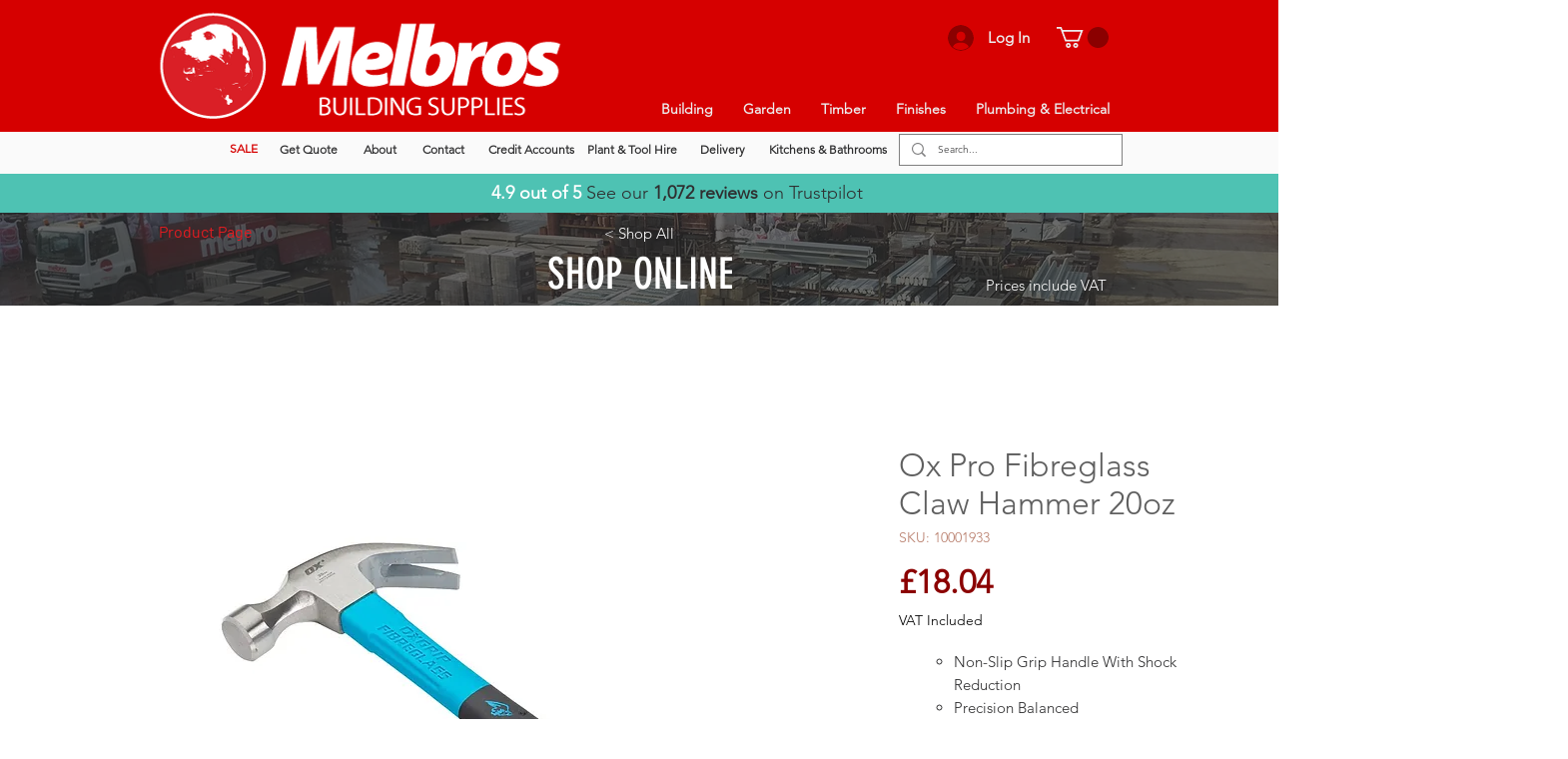

--- FILE ---
content_type: text/javascript
request_url: https://secure.thaw6lily.com/js/212228.js
body_size: 36
content:
// /js/212228.js